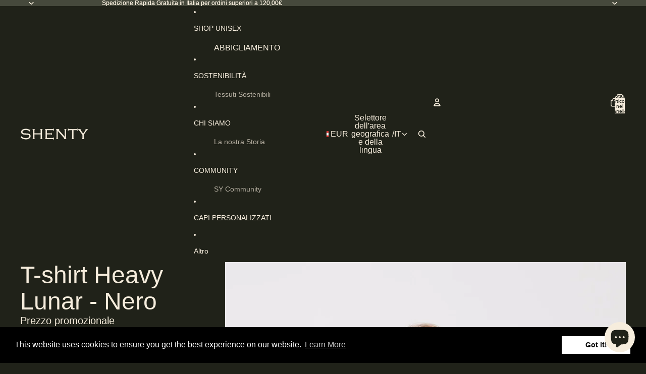

--- FILE ---
content_type: text/html; charset=UTF-8
request_url: https://shopify.onetreeplanted.app/script.js?shop=shenty.myshopify.com
body_size: 1120
content:
                        (function () {
        if (document.getElementById("reforestation-app-load") !== null) {
            return;
        }
        document.querySelector("body").insertAdjacentHTML('beforeend', '<span id="reforestation-app-load"></span>');
        var hash = 'eDQvDbkO-9';
        var sessionId = 'fb2a300087ce4ea65cb27e9881b94db4';
        var variantId = '';
        var checkout = window.Shopify && window.Shopify.checkout;
        var oneTreePlanted = function (jQuery) {
            jQuery('body').prepend('');
            jQuery('[data-selector="one-tree-planted-tree-counter"]').html('0');
            var hasProductInCart = false;
            if(typeof checkout == "undefined") {
                jQuery.ajax({
                    url: "/cart.json?onetree=1",
                    type: "GET",
                    success: function (result) {
                        if (result.items != undefined) {
                            for (var i = 0; i < result.items.length; i++) {
                                if(parseInt(result.items[i].variant_id) === parseInt(variantId) || result.items[i].product_title === 'Tree to be Planted' || result.items[i].vendor === 'One Tree Planted' || result.items[i].product_title === 'Donation of a Tree' || result.items[i].vendor === 'Donation of a Tree') {
                                    hasProductInCart = true;
                                    break;
                                }
                            }
                        }
                                                        
    
                                
    
                                
    
                    }
                });
            }
        };
                
    var global = {

        jq: null,

        init: function () {
            this.eventListener();
        },

        loadScript: function (url, callback) {
            var script = document.createElement("script");
            script.type = "text/javascript";
            if (script.readyState) {
                script.onreadystatechange = function () {
                    if (script.readyState === "loaded" || script.readyState === "complete") {
                        script.onreadystatechange = null;
                        callback();
                    }
                };
            } else {
                script.onload = function () {
                    callback();
                };
            }
            script.src = url;
            document.getElementsByTagName("head")[0].appendChild(script);
        },

        appendContent: function (content) {
            this.jq(document.body).prepend(content);
        },

        checkHasProductInCart: function (callback) {
            var self = this;
            self.jq.ajax({
                url: "/cart.json?onetree=1",
                type: "GET",
                success: function (result) {
                    var items = result.items;
                    var hasProductInCart = false;
                    if (items !== undefined) {
                        for (var i = 0; i < items.length; i++) {
                            if (parseInt(items[i].variant_id) === parseInt(variantId) || items[i].product_title === 'Tree to be Planted' || items[i].vendor === 'One Tree Planted' || items[i].product_title === 'Donation of a Tree' || items[i].vendor === 'Donation of a Tree') {
                                hasProductInCart = true;
                                break;
                            }
                        }
                    }
                    setTimeout(function () {
                        callback(hasProductInCart)
                    }, 0);
                }
            });
        },

        addProductToCart: function (callback) {
            let quantity = 1;
                        const http = new XMLHttpRequest();
            http.open('POST', '/cart/add.js', false);
            http.setRequestHeader('Content-type', 'application/x-www-form-urlencoded');
            http.onreadystatechange = function () {
                if (http.readyState === 4) {
                    if (typeof callback === "function") {
                        callback();
                    }
                }
            };
            http.send("id=" + variantId + "&quantity=" + quantity);
        },

        deleteProductInCart: function () {
            this.jq.post('/cart/change.js', {
                quantity: 0,
                id: variantId,
                async: true
            });
        },

        eventListener: function () {
            var self = this;
            if ((typeof jQuery === 'undefined') || (typeof jQuery.ajax === 'undefined') || (parseFloat(jQuery.fn.jquery) < 1.7)) {
                self.loadScript('//ajax.googleapis.com/ajax/libs/jquery/3.1.1/jquery.min.js', function () {
                    var jQuery311 = jQuery.noConflict(true);
                    self.jq = jQuery311;
                    oneTreePlanted(jQuery311);
                });
            } else {
                self.jq = jQuery;
                oneTreePlanted(jQuery);
            }
        }
    };

    global.init();

    
    })();
    

--- FILE ---
content_type: text/javascript
request_url: https://theshenty.com/cdn/shop/t/77/assets/scrolling.js?v=118005526288211533611766068746
body_size: 828
content:
import{debounce,throttle,prefersReducedMotion}from"@theme/utilities";const SCROLL_END_TIMEOUT=50;export class Scroller{element;#promise=void 0;#resolve=void 0;#throttledCallback;#endCallback;#onScrollInit;#onScrollEnd;#userEvent=!0;#ignore=!1;#isScrolling=!1;constructor(element,options){this.#throttledCallback=throttle(options.onScroll,SCROLL_END_TIMEOUT),this.#endCallback=options.onScroll,this.#onScrollInit=options.onScrollStart,this.#onScrollEnd=options.onScrollEnd,this.element=element,this.element.addEventListener("scroll",this.#handleScroll)}async to(input,options){let value;if(input instanceof HTMLElement){const paddingStart=calculatePaddingStart(this.element,this.axis);value=input[`offset${this.#edge}`]-paddingStart}else value=input;this.element[`scroll${this.#edge}`]!==value?this.#scroll({...options,method:"scrollTo",value}):this.#isScrolling&&this.#handleScrollEnd(!1)}by(value,options){this.#scroll({...options,method:"scrollBy",value})}#scroll(options){const{method,value,instant=prefersReducedMotion()}=options;this.#reset(),this.#ignore=instant,this.#userEvent=!1;const currentPosition=this.element[`scroll${this.#edge}`],targetPosition=method==="scrollBy"?currentPosition+value:value;if(Math.abs(targetPosition-currentPosition)<1)return Promise.resolve();instant||this.#setup(),this.element[method]({[this.#edge.toLowerCase()]:value,behavior:instant?"instant":"smooth"})}get axis(){return getScrollAxis(this.element)}get finished(){return this.#promise??Promise.resolve()}get#edge(){return this.axis==="x"?"Left":"Top"}#setup(){this.#promise||(this.#promise=new Promise(resolve=>this.#resolve=resolve))}#reset=()=>{this.#handleScrollEnd.cancel(),this.#resolve?.(),this.#promise=void 0,this.#resolve=void 0,this.#userEvent=!0,this.#ignore=!1};#handleScroll=()=>{if(this.#isScrolling||(this.#onScrollInit?.(),this.#isScrolling=!0),this.#ignore){this.#reset(),this.#handleScrollEnd(!1);return}const userEvent=this.#userEvent;this.#setup(),userEvent&&this.#throttledCallback(),this.#handleScrollEnd(userEvent)};#handleScrollEnd=debounce(userEvent=>{this.#resolve?.(),userEvent&&this.#endCallback(),this.#reset(),this.#isScrolling&&(this.#onScrollEnd?.(),this.#isScrolling=!1)},SCROLL_END_TIMEOUT);set snap(value){this.#ignore=!0,this.element.style.setProperty("scroll-snap-type",value?`${this.axis} mandatory`:"none")}destroy(){this.element.removeEventListener("scroll",this.#handleScroll)}}function getScrollAxis(el){return el.scrollHeight>el.clientHeight&&el.scrollWidth===el.clientWidth?"y":el.scrollWidth>el.clientWidth&&el.scrollHeight===el.clientHeight||el.scrollWidth>el.scrollHeight?"x":"y"}function calculatePaddingStart(element,axis){const computedStyle=getComputedStyle(element),value=axis==="x"?computedStyle.paddingInlineStart:computedStyle.paddingBlockStart;return parseFloat(value)}export function scrollIntoView(element,{ancestor,behavior="smooth",block="start",inline="start"}={}){if(!ancestor)return element.scrollIntoView({behavior,block,inline});const elemRect=element.getBoundingClientRect(),ancestorRect=ancestor.getBoundingClientRect(),calculateScrollOffset=(alignment,ancestorStart,ancestorLength,elemStart,elemLength,currentScroll)=>{switch(alignment){case"start":return currentScroll+elemStart-ancestorStart;case"center":return currentScroll+elemStart-ancestorStart-ancestorLength/2+elemLength/2;case"end":return currentScroll+elemStart-ancestorStart-ancestorLength+elemLength;default:return currentScroll}},scrollTop=ancestor.scrollHeight>ancestor.clientHeight?calculateScrollOffset(block,ancestorRect.top,ancestor.clientHeight,elemRect.top,elemRect.height,ancestor.scrollTop):ancestor.scrollTop,scrollLeft=ancestor.scrollWidth>ancestor.clientWidth?calculateScrollOffset(inline,ancestorRect.left,ancestor.clientWidth,elemRect.left,elemRect.width,ancestor.scrollLeft):ancestor.scrollLeft;ancestor.scrollTo({top:scrollTop,left:scrollLeft,behavior})}class ScrollHint extends HTMLElement{#rafId=null;connectedCallback(){this.addEventListener("scroll",this.#handleScroll),this.#resizeObserver.observe(this)}disconnectedCallback(){this.removeEventListener("scroll",this.#handleScroll),this.#resizeObserver.disconnect(),this.#rafId!==null&&(cancelAnimationFrame(this.#rafId),this.#rafId=null)}#handleScroll=()=>{this.#rafId===null&&(this.#rafId=requestAnimationFrame(()=>{this.#rafId=null,this.#update()}))};#update=()=>{const{scrollTop,scrollHeight,clientHeight,scrollLeft,scrollWidth,clientWidth}=this,scrollDirection=scrollWidth>clientWidth?"horizontal":"vertical",scrollPercentage=scrollDirection==="vertical"?scrollTop/(scrollHeight-clientHeight):scrollLeft/(scrollWidth-clientWidth);this.style.maskImage=Number.isNaN(scrollPercentage)?"":`linear-gradient(
        to ${scrollDirection==="vertical"?"bottom":"right"},
        transparent ${scrollPercentage>0?1:0}%,
        black ${scrollPercentage<.1?scrollPercentage*100:10}%,
        black ${scrollPercentage>.9?scrollPercentage*100:90}%,
        transparent 100%
      )`};#resizeObserver=new ResizeObserver(this.#update)}customElements.get("scroll-hint")||customElements.define("scroll-hint",ScrollHint);
//# sourceMappingURL=/cdn/shop/t/77/assets/scrolling.js.map?v=118005526288211533611766068746
